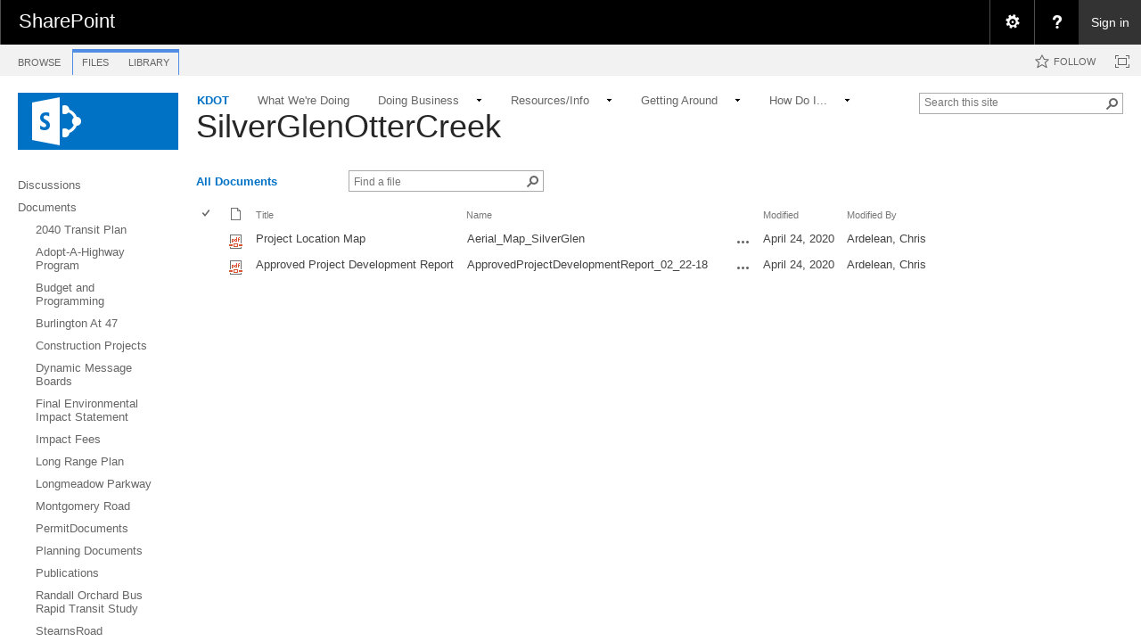

--- FILE ---
content_type: application/javascript
request_url: https://kdot.kanecountyil.gov/_layouts/15/callout.js?rev=%2BBih3OI8Uh4RBwtxE8fkcQ%3D%3DTAG0
body_size: 8196
content:
function $_global_callout(){if("undefined"==typeof g_all_modules)g_all_modules={};g_all_modules["callout.js"]={version:{rmj:16,rmm:0,rup:5530,rpr:1e3}};typeof spWriteProfilerMark=="function"&&spWriteProfilerMark("perfMarkBegin_callout.js");CalloutActionMenuEntry=function(){};CalloutActionMenuEntry.prototype={text:"",onClickCallback:function(){},wzISrc:"",wzIAlt:"",wzISeq:"",wzDesc:""};(function(){a:;var c="launchPointObject-{D4B8D3C2-7958-44B7-8409-40EE80E877E1}",d="js-callout-mainElement",e="."+d,b=function(d,c){a:;for(var a in d){var b=a in c;if(!b)throw"Invalid option '"+a+"' specified";}},a=function(c,d,o,r){var n=Boolean(d.watchOffset),l=Boolean(d.watchOffsetParent),p=Boolean(d.watchSize),q=m$.isNumber(d.interval)?d.interval:100,a=m$(c),j=null,k=null,i=null,h=null,g=null,e=null,b=this,f=function(){a:;var b=false;if(l){b=b||g!==c.offsetParent;g=c.offsetParent}if(n){var d=a.offset();b=b||j!==d.left||k!==d.top;j=d.left;k=d.top}if(p){b=b||i!==c.offsetWidth||h!==c.offsetHeight;i=c.offsetWidth;h=c.offsetHeight}return b},m=function(){a:;if(!m$(document.body).contains(c))b.stop();else f()&&o.apply(arguments)};this.checkForChangesAndActImmediately=function(){a:;f()&&r.apply(arguments)};this.start=function(){a:;if(e===null){f();e=setInterval(m,q)}if(m$.support.domSubtreeModified){a.bind("DOMSubtreeModified",b.checkForChangesAndActImmediately);a.bind("DOMNodeInserted",b.checkForChangesAndActImmediately);a.bind("DOMNodeRemoved",b.checkForChangesAndActImmediately);a.bind("DOMNodeInserted",b.checkForChangesAndActImmediately);a.bind("DOMCharacterDataModified",b.checkForChangesAndActImmediately)}};this.stop=function(){a:;clearInterval(e);e=null;if(m$.support.domSubtreeModified){a.unbind("DOMSubtreeModified",b.checkForChangesAndActImmediately);a.unbind("DOMNodeInserted",b.checkForChangesAndActImmediately);a.unbind("DOMNodeRemoved",b.checkForChangesAndActImmediately);a.unbind("DOMNodeInserted",b.checkForChangesAndActImmediately);a.unbind("DOMCharacterDataModified",b.checkForChangesAndActImmediately)}}};a.prototype.start=undefined;a.prototype.stop=undefined;a.prototype.checkForChangesAndActImmediately=undefined;(function(){a:;CalloutOpenOptions=function(){};CalloutOpenOptions.prototype={event:"click",closeCalloutOnBlur:true,showCloseButton:true};CalloutOptions=function(){};CalloutOptions.prototype={launchPoint:null,ID:null,title:"",content:"",contentElement:null,boundingBox:null,contentWidth:350,openOptions:new CalloutOpenOptions,onOpeningCallback:null,onOpenedCallback:null,onClosingCallback:null,onClosedCallback:null,beakOrientation:"topBottom",positionAlgorithm:n,allowScroll:false};var p=browseris.ie&&!browseris.ie9standardUp,i=!p,h=9,m=6,j=5,k=15,f=1,o=50,g=2.63601;CalloutOptions.CALLOUT_MINIMUM_WIDTH=240;CalloutOptions.CALLOUT_MAXIMUM_WIDTH=610;var e={opening:"opening",opened:"opened",closing:"closing",closed:"closed"},l={onOpeningCallback:e.opening,onOpenedCallback:e.opened,onClosingCallback:e.closing,onClosedCallback:e.closed};Callout=function(gb){var n=this,q=new CalloutOptions,F=false,y=e.closed,z=false,G=null,r,p=null,u,U=false,v=null,s=null,N=null,D,C,B,J=m$(),S={up:false,left:false};if(Flighting.VariantConfiguration.IsExpFeatureClientEnabled(169))var H=null,I=null,x=false,A=true;this.getOrientation=function(){a:;return m$.extend({},S)};this.set=function(c){if(m$.isUndefinedOrNull(c))throw"Callout: Input parameter must be defined";b(c,CalloutOptions.prototype);var a=m$.extend(true,{},q,c);if(m$.isUndefinedOrNull(a.ID))throw"Callout: Required property must be defined: ID";if(m$.isUndefinedOrNull(a.launchPoint))throw"Callout: Required property must be defined: launchPoint";if(!m$.isElement(a.launchPoint))throw"Callout: launchPoint must be an HTML Element";if(!m$.isString(a.content))throw"Callout: Content must be a string";if(m$.isElement(a.contentElement)&&a.content!=="")throw"Callout: Content must be specified as either an HTML element (contentElement) or a string (content) but not both.";if(a.boundingBox!==null&&!m$.isElement(a.boundingBox))throw"Callout: boundingBox must be an HTML Element.";if(!m$.isNumber(a.contentWidth))throw"Callout: contentWidth must be a number representing the content element's width in pixels";else if(a.contentWidth<CalloutOptions.CALLOUT_MINIMUM_WIDTH||a.contentWidth>CalloutOptions.CALLOUT_MAXIMUM_WIDTH)throw"Callout: contentWidth must be a number between "+CalloutOptions.CALLOUT_MINIMUM_WIDTH.toString()+" and "+CalloutOptions.CALLOUT_MAXIMUM_WIDTH.toString()+".";if(a.beakOrientation!=="topBottom"&&a.beakOrientation!=="leftRight")throw'Callout: Beak must be specified as either "topBottom" or "leftRight".';if(m$.isDefined(a.positionAlgorithm)&&!m$.isFunction(a.positionAlgorithm))throw"Callout: positionAlgorithm must be a function.";if(m$.isUndefinedOrNull(a.openOptions)||m$.isUndefinedOrNull(a.openOptions.event))throw"Callout: Property must be defined: openOptions";if(m$.isDefinedAndNotNull(a.openOptions.event)&&a.openOptions.event!=="click"&&a.openOptions.event!=="hover"&&a.openOptions.event!=="none")throw'Callout: Only "click", "hover", and "none" are supported events';if(a.openOptions.event==="click"&&a.openOptions.showCloseButton===false)throw"Callout: When activated by click, callout must have close button";if(a.openOptions.event==="hover"&&a.openOptions.closeCalloutOnBlur===false)throw"Callout: When activated by hover, closeCalloutOnBlur cannot be overriden";if(F)if(m$.isFunction(c.onOpeningCallback)||m$.isFunction(c.onOpenedCallback)||m$.isFunction(c.onClosingCallback)||m$.isFunction(c.onClosedCallback))throw"Callout:  Event callbacks may not be registered using the .set() method once the Callout has been initialized. Use Callout.addEventCallback(...) instead";q=a;u=STSScriptEncode(q.ID);bb(q.launchPoint);!F&&m$.forEach(Object.keys(l),function(a){a:;V(a)});P()};this.addEventCallback=function(a,b){if(!Z(a))throw"Callout: Invalid callback event name specified";m$(n).bind(a,b)};this.getLaunchPoint=function(){a:;return r};this.getID=function(){a:;return q.ID};this.getTitle=function(){a:;return q.title};this.getContent=function(){a:;return q.content};this.getContentElement=function(){a:;return document.getElementById(w("content"))};this.getBoundingBox=function(){a:;return q.boundingBox};this.getContentWidth=function(){a:;return q.contentWidth};this.getOpenOptions=function(){a:;return q.openOptions};this.getBeakOrientation=function(){a:;return q.beakOrientation};this.getPositionAlgorithm=function(){a:;return q.positionAlgorithm};this.isOpen=function(){a:;return y===e.opened};this.isOpening=function(){a:;return y===e.opening};this.isOpenOrOpening=function(){a:;return n.isOpen()||n.isOpening()};this.isClosing=function(){a:;return y===e.closing};this.isClosed=function(){a:;return y===e.closed};this.getActionMenu=function(){a:;if(m$.isUndefinedOrNull(G))G=new CalloutActionMenu("co"+u+"_callout-actions");return G};this.addAction=function(a){return n.getActionMenu().addAction(a)};this.refreshActions=function(){a:;n.getActionMenu().refreshActions()};this.open=function(a){a=m$.isBoolean(a)?a:i;A=true;if(!X())return false;IsFullNameDefined("CUI.PMetrics.perfMark")&&CUI.PMetrics.perfMark(CUI.PMarker.perfSPCalloutOpenStart);if(Flighting.VariantConfiguration.IsExpFeatureClientEnabled(169)){H=w("firstTabStop");I=w("lastTabStop");r!=null&&r.setAttribute("aria-expanded","true")}q.openOptions.event==="hover"&&CalloutManager.closeAll();p===null&&Y();hb();p.style.display="block";E(e.opening);t();v!==null&&v.start();s!==null&&s.start();m$(p).resize(t);m$(p).offsetParent().scroll(t);m$(window).resize(t);n.getOpenOptions().closeCalloutOnBlur&&m$(document.body).click(T);m$(document).bind("keydown",R);eb(a);IsFullNameDefined("CUI.PMetrics.perfMark")&&CUI.PMetrics.perfMark(CUI.PMarker.perfSPCalloutOpenEnd);Flighting.VariantConfiguration.IsExpFeatureClientEnabled(169)&&p.focus();return true};this.close=function(a){a=m$.isBoolean(a)?a:false;if(!W(a))return false;IsFullNameDefined("CUI.PMetrics.perfMark")&&CUI.PMetrics.perfMark(CUI.PMarker.perfSPCalloutCloseStart);E(e.closing);n.getOpenOptions().closeCalloutOnBlur&&m$(document.body).unbind("click",T);m$(document).unbind("keydown",R);m$(window).unbind("resize",t);m$(p).offsetParent().unbind("scroll",t);m$(p).unbind("resize",t);s!==null&&s.stop();v!==null&&v.stop();cb(a);IsFullNameDefined("CUI.PMetrics.perfMark")&&CUI.PMetrics.perfMark(CUI.PMarker.perfSPCalloutCloseEnd);if(!fIsNullOrUndefined(A)&&!fIsNullOrUndefined(r)){r.setAttribute("aria-expanded","false");r.focus()}return true};this.toggle=function(){a:;if(n.isOpenOrOpening())n.close();else n.open();return false};this.destroy=function(){a:;if(n.isOpenOrOpening()){var a=i;try{i=false;n.close()}finally{i=a}}if(p!==null){p.parentNode!=null&&p.parentNode.removeChild(p);if(q.openOptions.event==="click")m$(r).unbind("click",n.toggle);else if(q.openOptions.event==="hover"){q.openOptions.event="none";O(r,p)}}s.stop();s=null};this.Callout_Onfocus=function(a){var b=null;if(!fIsNullOrUndefined(a)){if(a.id==H&&x)b=I;else if(a.id==I&&!x)b=H;fb(b,a);x=false}};this.Callout_OnKeyDown=function(a){if(a==null)a=window.event;if(a.keyCode==16||a.keyCode==9)x=a.shiftKey;return false};var Z=function(a){a:;return m$.some(l,function(c,b){a:;return b===a})},V=function(a){a:;if(m$.isFunction(q[a])){var b=l[a];if(m$.isUndefined(b))throw"Unexpected error";n.addEventCallback(b,q[a]);delete q[a]}},bb=function(b){if(r!==b){if(m$.isDefinedAndNotNull(r))throw"Callout: launchPoint must be set at construction and can never be changed.";r=b;m$(r).EventuallyDetect_DOMNodeRemovedFromDocument(function(){a:;p!==null&&m$(p).remove()});K();v!==null&&v.stop();v=new a(r,{watchSize:true,watchOffset:true},t,M);U=IsElementRtl(r)}},E=function(a){a:;y=a;m$(n).trigger(a,n)},P=function(){a:;J.length===1&&J.css("width",numToPx(q.contentWidth))},L=function(b,c,a){a:;var d=b&&i;if(!d)a();else{z=true;c(p,function(){a:;z=false;a()})}},eb=function(b){var c=function(){a:;if(n.isOpening()){E(e.opened);s!==null&&s.checkForChangesAndActImmediately()}},a=b&&!CalloutManager.isAtLeastOneCalloutOpen();L(a,SPAnimationUtility.BasicAnimator.FadeIn,c)},cb=function(a){var b=function(){a:;if(n.isClosing()){p.style.display="none";E(e.closed)}};L(a,SPAnimationUtility.BasicAnimator.FadeOut,b)},X=function(){a:;return n.isClosed()&&!z},W=function(a){return a&&z?false:a&&!n.isOpen()?false:!a&&!n.isOpenOrOpening()?false:true},Y=function(){a:;if(p!==null||s!==null)throw"Callout: callout element or listener already exists.";var b=document.createElement("div");b.id="co"+u+"_callout";b.className=d+" ms-core-defaultFont  ms-alignLeft ms-shadow";b.style.display="none";b["data-sp-cancelWPSelect"]=true;b.oncontextmenu=function(a){a.stopPropagation()};b.setAttribute("tabIndex","-1");b.setAttribute("role","dialog");Flighting.VariantConfiguration.IsExpFeatureClientEnabled(169)&&r.setAttribute("aria-controls",b.id);m$(b).data(c,r);p=b;r.parentNode.appendChild(p);s=new a(p,{watchSize:true,watchOffsetParent:true},t,M);K()},K=function(){a:;if(q.openOptions.event==="click"){m$(r).unbind("click",n.toggle);m$(r).click(n.toggle)}else q.openOptions.event==="hover"&&O(r,p)},R=function(a){a.keyCode===27&&n.close()},T=function(c){var a=c.target,b=n.getLaunchPoint();m$.isDefinedAndNotNull(p)&&a!==b&&a!==p&&!m$(b).contains(a)&&!m$(p).contains(a)&&m$(":root").contains(a)&&m$(a).parents(".mediaPlayerFullScreen").length===0&&n.close()},O=function(){a:;var r=250,s=400,c=false,d=false,i=[],j=[],a=null,b=null,k=function(a){a:;m$.forEach(a,function(a){a:;clearTimeout(a)});a.length=0},l=function(){a:;k(j);o()},m=function(){a:;k(i);p()},o=function(){a:;var a=setTimeout(function(){a:;(c||d)&&n.open()},r);i.push(a)},p=function(){a:;var a=setTimeout(function(){a:;!c&&!d&&n.close(true)},s);j.push(a)},e=function(){a:;c=true;l()},f=function(){a:;d=true;l()},g=function(){a:;c=false;m()},h=function(){a:;d=false;m()};return function(c,d){a:;m$(a).unbind("mouseover",e);m$(a).unbind("mouseout",g);m$(b).unbind("mouseover",f);m$(b).unbind("mouseout",h);if(q.openOptions.event==="hover"){a=c;b=d;m$(a).bind("mouseover",e);m$(a).bind("mouseout",g);m$(b).bind("mouseover",f);m$(b).bind("mouseout",h)}}}(),w=function(a){a:;return"co"+u+"_callout-"+a},db=function(a){var b=a.getAttribute("style");if(!fIsNullOrUndefined(b)&&(b.indexOf("hidden")!=-1||b.indexOf("disabled")!=-1))return false;var c=a.parentNode;while(!fIsNullOrUndefined(c)&&c.id!=p.id)if(c.tagName.toLowerCase()=="iframe")return false;else c=c.parentNode;b=a.getAttribute("tabIndex");var d=fIsNullOrUndefined(b)?-1:Number(b);return a.tagName.toLowerCase()=="a"&&a.hasAttribute("href")||a.tagName.toLowerCase()=="area"&&a.hasAttribute("href")||a.tagName.toLowerCase()=="input"||d>-1},fb=function(e){var a=e!=null?document.getElementById(e):null;if(a==null){var f=w("content");if(a==null)for(var b=document.getElementById(f).querySelectorAll("*"),c=0;c<b.length;c++){var d=x?b.length-1-c:c;if(!db(b[d]))continue;if(A&&!fIsNullOrUndefined(b[d].className)&&b[d].className.indexOf("js-callout-closeButton")!=-1){A=false;continue}a=b[d];if(!fIsNullOrUndefined(a)&&a.tagName.toLowerCase()=="iframe")continue;break}}a!=null&&a.focus()},hb=function(){a:;var c=w("content"),a=n.getActionMenu().getActions().length>0,b=Callout.GenerateDefaultContents(u,q.title,null,q.content,n.getOpenOptions().showCloseButton,a,q.allowScroll);a&&n.addEventCallback("opening",function(){a:;n.getActionMenu().render()});var d=[ab()?'<span class="ms-shadow js-callout-beakLeftRight js-callout-beakLeft js-callout-beak"></span>':"",Q()?'<span class="ms-shadow js-callout-beakTop js-callout-beak"></span>':"",Q()?'<span class="ms-shadow js-callout-beakBottom js-callout-beak" id="'+u+'_callout-bottombeak"></span>':"",Flighting.VariantConfiguration.IsExpFeatureClientEnabled(169)?Callout.GenerateAnchorForTabControl(u,"-firstTabStop"):"","<div id=",StAttrQuote(c),' class="js-callout-content"',Flighting.VariantConfiguration.IsExpFeatureClientEnabled(169)?' onkeydown="CalloutManager.getFromCalloutDescendant(this).Callout_OnKeyDown(event);">':">",b,"</div>",Flighting.VariantConfiguration.IsExpFeatureClientEnabled(169)?Callout.GenerateAnchorForTabControl(u,"-lastTabStop"):""].join("");m$(q.contentElement).detach();m$(p).empty();p.innerHTML=d;var e=w("body");N=document.getElementById(e);m$.isElement(q.contentElement)&&N.appendChild(q.contentElement);D=m$(p).find(".js-callout-beakTop");C=m$(p).find(".js-callout-beakBottom");B=m$(p).find(".js-callout-beakLeftRight");J=m$(p).find(".js-callout-content");P()},ab=function(){a:;return q.beakOrientation==="leftRight"},Q=function(){a:;return q.beakOrientation==="topBottom"},t=function(){a:;var a=null,b=null,c=function(b){a:;var a=m$(b).css("overflow");return a!==""&&a!=="visible"},l=function(b){a:;var a=m$(b).css("overflow");return a==="auto"||a==="scroll"},d=function(){a:;if(n.isClosing())return;else if(!n.isOpenOrOpening())return;else if(m$(p).css("display")==="none"){n.close();return}var G=q.boundingBox!==null?q.boundingBox:p.offsetParent,w;if(c(G))w=G;else{m$(G).parents().some(function(a){a:;if(c(a)){w=a;return true}return false});if(m$.isUndefined(w))w=document.body}var F=n.getBeakOrientation()==="topBottom",Q=m$(r).offset(),z=Q.left,v=Q.top,x=m$(G).offset(),t=x.left,u=x.top,O=x.bottom,R=x.right,y=m$(w).offset(),E=r.offsetWidth,A=r.offsetHeight,I=v+A/2,H=z+E/2,ab=v+r.offsetHeight,d=null,e=null,i=true,l=true,L=p.offsetWidth,J=p.offsetHeight,s=function(){a:;if(F)if(l)e=v-J-(f+j+h+g);else e=v+A+(f+j+h+g);else if(l){e=I-J+(f+k+h+g+o);if(e<=u&&I-30>u)e=u+5}else e=I-(f+k+h+g);if(!F)if(i)d=z-L-(f+j+h+g);else d=z+E+(f+j+h+g);else if(i){d=H-L+(f+k+h+g);if(d<=t&&H-30>t)d=t+5}else d=H-(f+k+h+g)},X={isOpening:function(){a:;return n.isOpening()},isTopBottomBeak:function(){a:;return F},isRTL:U,moveUpAndLeft:function(){a:;i=true;l=true;s()},moveUpAndRight:function(){a:;i=false;l=true;s()},moveDownAndLeft:function(){a:;i=true;l=false;s()},moveDownAndRight:function(){a:;i=false;l=false;s()},flipHorizontal:function(){a:;i=!i;s()},flipVertical:function(){a:;l=!l;s()},getCalloutAbsLeft:function(){a:;return Math.floor(d)},getCalloutAbsRight:function(){a:;return Math.floor(d+L)},getCalloutAbsTop:function(){a:;return Math.floor(e)},getCalloutAbsBottom:function(){a:;return Math.floor(e+J)},isCalloutTooFarLeft:function(){a:;return this.getCalloutAbsLeft()<t},isCalloutTooFarRight:function(){a:;return this.getCalloutAbsRight()>R},isCalloutTooFarTop:function(){a:;return this.getCalloutAbsTop()<u},isCalloutTooFarBottom:function(){a:;return this.getCalloutAbsBottom()>O},isCalloutLeftOfHardBoundingBox:function(){a:;return this.getCalloutAbsLeft()<y.left},isCalloutRightOfHardBoundingBox:function(){a:;return this.getCalloutAbsRight()>y.right},isCalloutAboveHardBoundingBox:function(){a:;return this.getCalloutAbsTop()<y.top},isCalloutBelowHardBoundingBox:function(){a:;return this.getCalloutAbsBottom()>y.bottom},numberOfEdgesCollidingWithBoundingBox:function(){a:;var a=0;if(this.isCalloutTooFarRight())a++;if(this.isCalloutTooFarTop())a++;if(this.isCalloutTooFarLeft())a++;if(this.isCalloutTooFarBottom())a++;return a},moveTowardsOppositeQuadrant:function(){a:;var d=v+A/2,b=z+E/2,a=t+(R-t)/2,c=u+(O-u)/2;if(b<a&&d<c)this.moveDownAndRight();else if(b>a&&d<c)this.moveDownAndLeft();else if(b<a&&d>c)this.moveUpAndRight();else b>a&&d>c&&this.moveUpAndLeft()},isOrientedUp:function(){a:;return l},isOrientedDown:function(){a:;return!l},isOrientedLeft:function(){a:;return i},isOrientedRight:function(){a:;return!i}},P=m$(p).offset(),K=P.left,M=P.top;q.positionAlgorithm(X);if(e!==null&&d!==null){var Z=Math.abs(K-d)>3||Math.abs(M-e)>3;if(Z){m$(p).offset({left:d,top:e});K=d;M=e;S={up:l,left:i}}}var N=m$(r).offset();a=N.left;b=N.top;var W=b+A/2,V=a+E/2;if(F){var T=V-Math.floor(K)-m;D.css({left:numToPx(T)});C.css({left:numToPx(T)});if(n.getOrientation().up){D.css({visibility:"hidden"});C.css({visibility:"visible"})}else{D.css({visibility:"visible"});C.css({visibility:"hidden"})}}else{var Y=W-Math.floor(M)-m;B.css({top:Y.toString()+"px"});if(n.getOrientation().left)B.removeClass("js-callout-beakLeft").addClass("js-callout-beakRight");else B.removeClass("js-callout-beakRight").addClass("js-callout-beakLeft")}},e=function(){a:;var c=m$(r).offset();return Math.abs(c.left-a)>20||Math.abs(c.top-b)>20},i=m$.throttle(d,100);return function(a){a:;if(!m$(document.body).contains(p)||!m$(document.body).contains(r)){n.close();return}if(m$.isDefined(a)&&a===true||e())d.apply(n,arguments);else i()}}(),M=function(){a:;t(true)};this.set(gb);F=true};Callout.onClickCloseCallout=function(a){a:;CalloutManager.getFromCalloutDescendant(a).close(false);CancelEvent(window.event);return false};Callout.GenerateDefaultContents=function(k,i,g,j,f,e,h){var b="co"+k+"_callout",a=[],d=Callout.GenerateDefaultHeader(b,i,g,f);m$.isDefinedAndNotNull(d)&&a.push(d);a.push(Callout.GenerateDefaultBody(b,j,h));if(e){var c=Callout.GenerateDefaultFooter(b,null);m$.isDefinedAndNotNull(c)&&a.push(c)}return a.join("")};Callout.GenerateAnchorForTabControl=function(c,a){var b="co"+c+"_callout";return'<input class="ms-accessible" type="button" id="'+b+a+'" onfocus="CalloutManager.getFromCalloutDescendant(this).Callout_Onfocus(this);" value="wrap around the callout dialog"></input>'};Callout.GenerateDefaultHeader=function(b,d,c,e){var a=[];a.push('<div class="js-callout-headerArea" id='+StAttrQuote(b+"-Header")+" >");if(e){a.push('<a class="js-callout-closeButton" href="#" onclick="Callout.onClickCloseCallout(this);" id='+StAttrQuote(b+"-close")+" title="+StAttrQuote(Strings.STS.L_CalloutClose)+" aria-label="+StAttrQuote(Strings.STS.L_CalloutCloseAriaLabel)+">");a.push('<img class="js-callout-closeButtonImage" src='+GetThemedImageUrl("spcommon.png")+" aria-label="+StAttrQuote(Strings.STS.L_CalloutCloseAriaLabel)+" title="+StAttrQuote(Strings.STS.L_CalloutClose)+" />");a.push("</a>")}a.push('<div class="ms-metadata js-callout-usage" style="display:none;" id='+StAttrQuote(b+"-Usage")+">");a.push("</div>");a.push('<div class="js-callout-header-noWrap" id='+StAttrQuote(b+"-HeaderNoWrap")+">");a.push('<span class="js-callout-markArea" id='+StAttrQuote(b+"-MarkArea")+"></span>");if(m$.isDefinedAndNotNull(d)&&d!==""){a.push('<h2 class="js-callout-title ms-dlg-heading" id='+StAttrQuote(b+"-Title")+">");a.push(d);a.push("</h2>")}if(m$.isDefinedAndNotNull(c)&&c!==""){a.push('<div class="ms-metadata js-callout-subtitle" id='+StAttrQuote(b+"-Subtitle")+">");a.push(c);a.push("</div>")}a.push("</div>");a.push("</div>");return a.join("")};Callout.GenerateDefaultBody=function(d,b,c){var a=[];a.push('<div class="js-callout-body');!Boolean(c)&&a.push(" js-callout-noscroll");a.push('"  id="'+d+'-body">');m$.isDefinedAndNotNull(b)&&b!==""&&a.push(b);a.push("</div>");return a.join("")};Callout.GenerateDefaultFooter=function(b,c){var a=[];a.push('<div class="js-callout-footerArea" id='+StAttrQuote(b+"-Footer")+">");a.push("<span id="+StAttrQuote(b+"-actions")+' class="js-callout-actions js-callout-actionsMain"><span></span></span>');a.push(c);a.push("</div>");return a.join("")};Callout.GenerateDefaultSection=function(c,b){if(b==="")return b;var a=[];a.push('<div class="js-callout-bodySection">');c!==null&&a.push('<h3 class="js-callout-bodySectionHeader ms-soften">',STSHtmlEncode(c),"</h3>");a.push(b);a.push("</div>");return a.join("")};function n(a){if(a.isTopBottomBeak()||a.isOpening()){if(!a.isRTL){a.moveUpAndRight();if(a.isCalloutTooFarRight()){a.moveUpAndLeft();a.isCalloutTooFarTop()&&a.moveDownAndLeft()}a.isCalloutTooFarTop()&&a.moveDownAndRight()}else{a.moveUpAndLeft();if(a.isCalloutTooFarLeft()){a.moveUpAndRight();a.isCalloutTooFarTop()&&a.moveDownAndRight()}a.isCalloutTooFarTop()&&a.moveDownAndLeft()}a.numberOfEdgesCollidingWithBoundingBox()>=2&&a.moveTowardsOppositeQuadrant();(!a.isRTL&&a.isCalloutLeftOfHardBoundingBox()&&a.isOrientedLeft()||a.isRTL&&a.isCalloutRightOfHardBoundingBox()&&a.isOrientedRight())&&a.flipHorizontal();a.isCalloutAboveHardBoundingBox()&&a.isOrientedUp()&&a.flipVertical()}}Callout.prototype.isOpen=undefined;Callout.prototype.isOpening=undefined;Callout.prototype.close=undefined;Callout.prototype.getActionMenu=undefined;Callout.prototype.getBeakOrientation=undefined;Callout.prototype.Callout_OnKeyDown=undefined;Callout.prototype.Callout_Onfocus=undefined})();(function(){a:;CalloutActionOptions=function(){};CalloutActionOptions.prototype={text:null,tooltip:"",disabledTooltip:"",onClickCallback:null,isEnabledCallback:null,isVisibleCallback:null,menuEntries:null};onCalloutActionMenuEntryClick=function(b){a:;var a=document.getElementById(b);m$.isDefinedAndNotNull(a)&&a.calloutActionMenuEntryCallback&&a.calloutActionMenuEntryCallback(a.calloutAction,a.calloutActionMenuEntryIndex)};CalloutActionMenuEntry=function(f,a,e,c,d,b){this.text=f;this.onClickCallback=a;this.wzISrc=e;this.wzIAlt=c;this.wzISeq=d;this.wzDesc=b};CalloutAction=function(g){var e=this,c=new CalloutActionOptions,d=null,h=null;this.getText=function(){a:;return c.text};this.getToolTip=function(){a:;return c.tooltip};this.getDisabledToolTip=function(){a:;return c.disabledTooltip};this.getOnClickCallback=function(){a:;return c.onClickCallback};this.getIsEnabledCallback=function(){a:;return c.isEnabledCallback};this.getIsVisibleCallback=function(){a:;return c.isVisibleCallback};this.getIsMenu=function(){a:;return f(c)};this.getMenuEntries=function(){a:;return c.menuEntries};this.render=function(){a:;d=null;var f=document.createElement("span");f.className="js-callout-action";var b=document.createElement("a");b.setAttribute("href","#");b.onclick=function(){a:;return false};b.className="ms-calloutLink";var j=m$.isUndefinedOrNull(c.text),h=e.getIsMenu(),i=this.isEnabled()===true;if(j){b.title=Strings.STS.L_OpenMenuECB;b.innerHTML='<img class="js-ellipsis25-icon" src="'+GetThemedImageUrl("spcommon.png")+'" role="presentation" alt="'+STSHtmlEncode(Strings.STS.L_OpenMenuECB)+'" />';b.className+=" js-ellipsis25-a"}else{b.appendChild(document.createTextNode(c.text));b.setAttribute("title",c.text);if(h){var g=document.createElement("img");g.src=GetThemedImageUrl("ecbarw.png");g.alt=Strings.STS.L_OpenMenuECB;g.className="js-callout-ecbActionDownArrow";b.appendChild(g)}}if(i){b.className+=" ms-calloutLinkEnabled";m$.isDefinedAndNotNull(c.tooltip)&&c.tooltip!==""&&b.setAttribute("title",c.tooltip)}else{b.className+=" ms-calloutLinkDisabled";m$.isDefinedAndNotNull(c.disabledTooltip)&&c.disabledTooltip!==""&&b.setAttribute("title",c.disabledTooltip)}if(i)if(!h)m$(b).click(function(a){a:;c.onClickCallback(a,e)});else{!m$.isNull(c.menuEntries)&&m$(b).click(function(){a:;EnsureScriptFunc("core.js","CMenu",function(){a:;if(m$.isNull(d)){var b=a(),g="calloutActionMenu_"+String(b);d=CMenu(g);d.setAttribute("hideicons","true");m$.forEach(c.menuEntries,function(a,f){var g="calloutActionMenuEntry_menuId["+b+"]_menuEntryIndex["+String(f)+"]",c=CAMOpt(d,a.text,"onCalloutActionMenuEntryClick('"+g+"')",a.wzISrc,a.wzIAlt,a.wzISeq,a.wzDesc);c.id=g;c.calloutActionMenuEntryIndex=f;c.calloutActionMenuEntryCallback=a.onClickCallback;c.calloutAction=e})}OMenu(d,f,undefined,false)})});m$(f).addClass("js-callout-menuAction")}f.appendChild(b);return f};this.isEnabled=function(){a:;return!m$.isFunction(c.isEnabledCallback)?true:c.isEnabledCallback(e)===true};this.isVisible=function(){a:;return!m$.isFunction(c.isVisibleCallback)?true:c.isVisibleCallback(e)===true};this.set=function(d){if(m$.isUndefinedOrNull(d))throw"CalloutAction: Input parameter must be defined";b(d,CalloutActionOptions.prototype);var a=m$.extend(true,{},c,d);if(!f(a)){if(!m$.isString(a.text))throw"CalloutAction: Required property must be defined on non-menu callout actions: text";if(!m$.isFunction(a.onClickCallback))throw"CalloutAction: Must define onClickCallback on non-menu callout actions";}else{if(m$.isFunction(a.onClickCallback))throw"CalloutAction: Must NOT define onClickCallback on menu callout actions";var e=m$.every(a.menuEntries,function(a){return m$.isDefinedAndNotNull(a)&&m$.isString(a.text)&&m$.isFunction(a.onClickCallback)});if(!e)throw"CalloutAction: Required property appears invalid: menuEntries";}c=a};var f=function(a){return m$.isDefinedAndNotNull(a.menuEntries)&&m$.isArray(a.menuEntries)&&a.menuEntries.length>0};this.set(g)};CalloutActionMenu=function(d){a:;var b=[],a=null,c=d;this.addAction=function(a){b.push(a);return a};this.getActions=function(){a:;return b};this.render=function(){a:;if(b.length>0){a=document.getElementById(c);for(var e=m$.filter(b,function(a){return a.isVisible()}),f=document.createElement("span"),d=0;d<e.length;d++)f.appendChild(e[d].render());m$(a).empty();a.appendChild(f)}};this.refreshActions=function(){a:;m$.isElement(a)&&m$(a).empty();this.render()};this.calculateActionWidth=function(){a:;for(var c=0,d=this.getActions(),b=[],a=0;a<d.length;a++)if(d[a].isVisible()){var h=d[a].render();document.body.appendChild(h);b.push(h)}for(a=0;a<b.length;a++){c+=b[a].offsetWidth+1;c+=parseInt(m$(b[a]).css("marginLeft"),10);c+=parseInt(m$(b[a]).css("marginRight"),10)}for(a=0;a<b.length;a++)document.body.removeChild(b[a]);var g=20,e=20,i=m$(".js-callout-footerArea");if(i.length>0){var f=m$(".js-callout-footerArea")[0];g=parseInt(m$(f).css("paddingLeft"),10);e=parseInt(m$(f).css("paddingRight"),10)}c+=g+e;return Math.min(Math.max(c,CalloutOptions.CALLOUT_MINIMUM_WIDTH),CalloutOptions.CALLOUT_MAXIMUM_WIDTH)}};var a=function(){a:;var a=0;return function(){a:;return a++}}()})();(function(){a:;var a="calloutObject-{7DA0B2C5-5A3A-46CD-9FDD-B7A71576AB29}",b="js-callout-launchPoint",d="."+b;calloutManager=CalloutManager={createNew:function(d){var c;if(m$.isUndefinedOrNull(d.ID))throw"CalloutManager: Required property must be defined: ID";if(m$.isUndefinedOrNull(d.launchPoint))throw"CalloutManager: Required property must be defined: launchPoint";var e=d.launchPoint;c=m$(e).data(a);if(m$.isDefinedAndNotNull(c))throw"calloutManager: launchPoint given is already associated with a callout";c=new Callout(d);m$(e).data(a,c);m$(e).addClass(b);return c},createNewIfNecessary:function(b){var c=b.launchPoint,a=CalloutManager.getFromLaunchPointIfExists(c);if(a===null)a=CalloutManager.createNew(b);return a},remove:function(d){var c=d.getLaunchPoint();m$(c).removeData(a);m$(c).removeClass(b);d.destroy()},getFromLaunchPoint:function(b){var a=CalloutManager.getFromLaunchPointIfExists(b);if(m$.isUndefinedOrNull(a))throw"Error: Argument has no callout associated with it.";return a},getFromLaunchPointIfExists:function(c){var b=m$(c).data(a);return m$.isUndefinedOrNull(b)?null:b},containsOneCalloutOpen:function(c){var b=m$(c).find(d);if(b.length!==1)return false;var a=CalloutManager.getFromLaunchPoint(b[0]);return a!=null&&(a.isOpen()||a.isOpening())},getFromCalloutDescendant:function(d){var a=m$(d).closest(e)[0];if(m$.isUndefinedOrNull(a))throw"Error: Argument is not a descendant of a callout element.";var b=m$(a).data(c);if(m$.isUndefinedOrNull(b))throw"Error: Cannot locate Callout's launchPoint";return CalloutManager.getFromLaunchPoint(b)},forEach:function(a){m$(d).forEach(function(b){a(CalloutManager.getFromLaunchPoint(b))})},closeAll:function(){a:;var a=false;CalloutManager.forEach(function(b){if(b.close())a=true});return a},isAtLeastOneCalloutOpen:function(){a:;var a=false;CalloutManager.forEach(function(b){if(b.isOpen())a=true});return a},isAtLeastOneCalloutOn:function(){a:;var a=false;CalloutManager.forEach(function(b){if(b.isOpen()||b.isOpening())a=true});return a}}})();notifyScriptsLoadedAndExecuteWaitingJobs("callout.js")})();typeof spWriteProfilerMark=="function"&&spWriteProfilerMark("perfMarkEnd_callout.js")}function ULSIU5(){var a={};a.ULSTeamName="Microsoft SharePoint Foundation";a.ULSFileName="callout.commentedjs";return a}var Callout,calloutManager,CalloutManager,CalloutOpenOptions,CalloutOptions,CalloutAction,CalloutActionOptions,CalloutActionMenu,CalloutActionMenuEntry,onCalloutActionMenuEntryClick;$_global_callout();